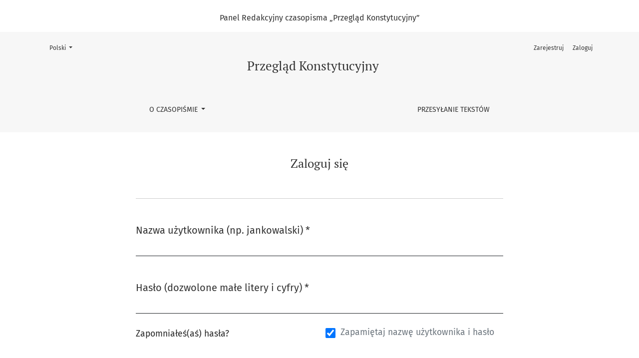

--- FILE ---
content_type: text/html; charset=utf-8
request_url: https://ojs.ejournals.eu/Przeglad-Konstytucyjny/login?source=%2FPrzeglad-Konstytucyjny%2Fissue%2Fcurrent
body_size: 2430
content:

	

	

<!DOCTYPE html>
<html lang="pl" xml:lang="pl">
<head>
	<meta charset="utf-8">
	<meta name="viewport" content="width=device-width, initial-scale=1.0">
	<title>
		Zaloguj się
							|  Przegląd Konstytucyjny
			</title>

	
<meta name="generator" content="Open Journal Systems 3.4.0.9" />
<p style="text-align: center;"> <br />Panel Redakcyjny czasopisma „Przegląd Konstytucyjny”</p>

	<link rel="stylesheet" href="https://ojs.ejournals.eu/plugins/themes/healthSciences/libs/app.min.css?v=3.4.0.9" type="text/css" /><link rel="stylesheet" href="https://ojs.ejournals.eu/Przeglad-Konstytucyjny/$$$call$$$/page/page/css?name=stylesheet" type="text/css" /><link rel="stylesheet" href="https://ojs.ejournals.eu/plugins/generic/orcidProfile/css/orcidProfile.css?v=3.4.0.9" type="text/css" />
</head>
<body dir="ltr">

<header class="main-header">
	<div class="container">

		<h1 class="visually-hidden">Zaloguj się</h1>

	<div class="navbar-logo">
		<a href="	https://ojs.ejournals.eu/Przeglad-Konstytucyjny/index
"><span class="navbar-logo-text"> Przegląd Konstytucyjny</span></a>
	</div>

		<nav class="navbar navbar-expand-lg navbar-light">
		<a class="navbar-brand" href="	https://ojs.ejournals.eu/Przeglad-Konstytucyjny/index
"><span class="navbar-logo-text"> Przegląd Konstytucyjny</span></a>
		<button class="navbar-toggler" type="button" data-bs-toggle="collapse" data-bs-target="#main-navbar"
		        aria-controls="main-navbar" aria-expanded="false"
		        aria-label="Pokaż nawigację">
			<span class="navbar-toggler-icon"></span>
		</button>

		<div class="collapse navbar-collapse justify-content-md-center" id="main-navbar">
																		<ul id="primaryNav" class="navbar-nav">
																					<li class="nav-item nmi_type_about dropdown">
				<a href="https://ojs.ejournals.eu/Przeglad-Konstytucyjny/about"
					class="nav-link dropdown-toggle"
											id="navMenuDropdown0"
						data-bs-toggle="dropdown"
						aria-haspopup="true"
						aria-expanded="false"
									>
					O czasopiśmie
				</a>
									<div class="dropdown-menu" aria-labelledby="navMenuDropdown0">
																					<a class="dropdown-item" href="https://ojs.ejournals.eu/Przeglad-Konstytucyjny/about">
									O czasopiśmie
								</a>
																												<a class="dropdown-item" href="https://ojs.ejournals.eu/Przeglad-Konstytucyjny/about/privacy">
									Polityka prywatności
								</a>
																												<a class="dropdown-item" href="https://ojs.ejournals.eu/Przeglad-Konstytucyjny/about/editorialTeam">
									Zespół redakcyjny
								</a>
																												<a class="dropdown-item" href="https://ojs.ejournals.eu/Przeglad-Konstytucyjny/about/contact">
									Kontakt
								</a>
																		</div>
							</li>
														<li class="nav-item nmi_type_submissions">
				<a href="https://ojs.ejournals.eu/Przeglad-Konstytucyjny/about/submissions"
					class="nav-link"
									>
					Przesyłanie tekstów
				</a>
							</li>
			</ul>

			
										<ul id="primaryNav-userNav" class="navbar-nav">
														<li class="nav-item nmi_type_user_register">
				<a href="https://ojs.ejournals.eu/Przeglad-Konstytucyjny/user/register"
					class="nav-link"
									>
					Zarejestruj
				</a>
							</li>
														<li class="nav-item nmi_type_user_login">
				<a href="https://ojs.ejournals.eu/Przeglad-Konstytucyjny/login"
					class="nav-link"
									>
					Zaloguj
				</a>
							</li>
										</ul>

				<div id="languageSmallNav" class="dropdown language-toggle">
		<button class="btn dropdown-toggle" type="button" id="languageToggleMenulanguageSmallNav" data-bs-toggle="dropdown" aria-haspopup="true" aria-expanded="false">
			<span class="visually-hidden">Zmień język, obecnie wybrany to:</span>
			Polski
		</button>
		<div class="dropdown-menu" aria-labelledby="languageToggleMenulanguageSmallNav">
												<a class="dropdown-item" href="https://ojs.ejournals.eu/Przeglad-Konstytucyjny/user/setLocale/en?source=%2FPrzeglad-Konstytucyjny%2Flogin%3Fsource%3D%252FPrzeglad-Konstytucyjny%252Fissue%252Fcurrent">
						Angielski
					</a>
																</div>
	</div>
		</div>
	</nav>

			<ul id="userNav" class="navbar-nav">
														<li class="nav-item nmi_type_user_register">
				<a href="https://ojs.ejournals.eu/Przeglad-Konstytucyjny/user/register"
					class="nav-link"
									>
					Zarejestruj
				</a>
							</li>
														<li class="nav-item nmi_type_user_login">
				<a href="https://ojs.ejournals.eu/Przeglad-Konstytucyjny/login"
					class="nav-link"
									>
					Zaloguj
				</a>
							</li>
										</ul>


			<div id="languageLargeNav" class="dropdown language-toggle">
		<button class="btn dropdown-toggle" type="button" id="languageToggleMenulanguageLargeNav" data-bs-toggle="dropdown" aria-haspopup="true" aria-expanded="false">
			<span class="visually-hidden">Zmień język, obecnie wybrany to:</span>
			Polski
		</button>
		<div class="dropdown-menu" aria-labelledby="languageToggleMenulanguageLargeNav">
												<a class="dropdown-item" href="https://ojs.ejournals.eu/Przeglad-Konstytucyjny/user/setLocale/en?source=%2FPrzeglad-Konstytucyjny%2Flogin%3Fsource%3D%252FPrzeglad-Konstytucyjny%252Fissue%252Fcurrent">
						Angielski
					</a>
																</div>
	</div>

	</div>
</header>

<div class="container page-login">
	<div class="row page-header justify-content-md-center">
		<div class="col-md-8">
			<h1>Zaloguj się</h1>
		</div>
	</div>
	<div class="row justify-content-md-center">
		<div class="col-md-8">
			<div class="page-content">

								
				
							<form class="form-login" method="post" action="https://ojs.ejournals.eu/Przeglad-Konstytucyjny/login/signIn">
	<input type="hidden" name="csrfToken" value="f89a8593b20e1ea6bc7e0040b93fae16" />
	<input type="hidden" name="source" value="/Przeglad-Konstytucyjny/issue/current"/>

	<fieldset>
		<div class="form-group form-group-username">
			<label for="username">
				Nazwa użytkownika (np. jankowalski)
				<span class="required" aria-hidden="true">*</span>
				<span class="visually-hidden">
					Wymagane
				</span>
			</label>
			<input type="text" class="form-control" name="username" id="username" value=""
			       maxlength="32" autocomplete="username" required>
		</div>
		<div class="form-group form-group-password">
			<label for="password">
				Hasło (dozwolone małe litery i cyfry)
				<span class="required" aria-hidden="true">*</span>
				<span class="visually-hidden">
					Wymagane
				</span>
			</label>
			<input type="password" class="form-control" name="password" id="password" value=""
			       maxlength="32" autocomplete="current-password" required>
		</div>
		<div class="row">
			<div class="col-md-6">
				<div class="form-group form-group-forgot">
					<small class="form-text">
						<a href="https://ojs.ejournals.eu/Przeglad-Konstytucyjny/login/lostPassword">
							Zapomniałeś(aś) hasła?
						</a>
					</small>
				</div>
			</div>
			<div class="col-md-6">
				<div class="form-group form-check form-group-remember">
					<input type="checkbox" class="form-check-input" name="remember" id="remember" value="1"
					       checked="$remember">
					<label for="remember" class="form-check-label">
						<small class="form-text">
							Zapamiętaj nazwę użytkownika i hasło
						</small>
					</label>
				</div>
			</div>
		</div>

				
		<div class="form-group form-group-buttons">
			<button class="btn btn-primary" type="submit">
				Zaloguj się
			</button>
		</div>
					<div class="form-group form-group-register">
				Brak konta?
								<a href="https://ojs.ejournals.eu/Przeglad-Konstytucyjny/user/register?source=%2FPrzeglad-Konstytucyjny%2Fissue%2Fcurrent">
					Zarejestruj się
				</a>
			</div>
			</fieldset>
</form>

			</div>
		</div>
	</div>
</div>
<footer class="site-footer">
	<div class="container site-footer-sidebar" role="complementary"
	     aria-label="Pasek boczny">
		<div class="row">
			<div class="pkp_block block_custom" id="customblock-o-czasopimie">
	<h2 class="title">O czasopiśmie</h2>
	<div class="content">
		<p><a href="https://www.ejournals.eu/Przeglad-Konstytucyjny/menu/1422/">Misja i cele</a></p>
<p><a href="https://www.ejournals.eu/Przeglad-Konstytucyjny/menu/1424/">Rada Programowa</a></p>
<p><a href="https://www.ejournals.eu/Przeglad-Konstytucyjny/menu/1426/">Procedura recenzyjna</a></p>
<p><a href="https://www.ejournals.eu/Przeglad-Konstytucyjny/menu/1427/">Wytyczne dla autorów</a></p>
<p><a href="https://www.ejournals.eu/Przeglad-Konstytucyjny/menu/1428/">Zasady etyczne obowiązujące w czasopiśmie</a></p>
<p><a href="https://www.ejournals.eu/Przeglad-Konstytucyjny/menu/1429/">Brak opłat za publikowanie</a></p>
<p><a href="https://www.ejournals.eu/Przeglad-Konstytucyjny/menu/1430/">Prawa autorskie i udostępnianie</a></p>
<p><a href="https://www.ejournals.eu/Przeglad-Konstytucyjny/menu/1432/">Umowy, formularze</a></p>
	</div>
</div>
<div class="pkp_block block_language">
	<h2 class="title">
		Język / Language
	</h2>

	<div class="content">
		<ul>
							<li class="locale_en" lang="en">
					<a href="https://ojs.ejournals.eu/Przeglad-Konstytucyjny/user/setLocale/en?source=%2FPrzeglad-Konstytucyjny%2Flogin%3Fsource%3D%252FPrzeglad-Konstytucyjny%252Fissue%252Fcurrent">
						English
					</a>
				</li>
							<li class="locale_pl current" lang="pl">
					<a href="https://ojs.ejournals.eu/Przeglad-Konstytucyjny/user/setLocale/pl?source=%2FPrzeglad-Konstytucyjny%2Flogin%3Fsource%3D%252FPrzeglad-Konstytucyjny%252Fissue%252Fcurrent">
						Polski
					</a>
				</li>
					</ul>
	</div>
</div><!-- .block_language -->
<div class="pkp_block block_make_submission">
	<h2 class="pkp_screen_reader">
		Make a Submission
	</h2>

	<div class="content">
		<a class="block_make_submission_link" href="https://ojs.ejournals.eu/Przeglad-Konstytucyjny/about/submissions">
			Make a Submission
		</a>
	</div>
</div>

		</div>
	</div>
	<div class="container site-footer-content">
		<div class="row">
							<div class="col-md site-footer-content align-self-center">
					<p><strong>Przegląd Konstytucyjny<br /></strong><strong>ISSN </strong>2544-2031  |  <strong>WWW</strong>: <a title="Przegląd Konstytucyjny - www " href="https://www.ejournals.eu/Przeglad-Konstytucyjny/">https://www.ejournals.eu/Przeglad-Konstytucyjny/</a></p>
<p>Redakcja Czasopisma „Przegląd Konstytucyjny”<br />ul. Bracka 12, pok. 105, 31-005 Kraków</p>
				</div>
			
			<div class="col-md col-md-2 align-self-center text-right" role="complementary">
				<a href="https://ojs.ejournals.eu/Przeglad-Konstytucyjny/about/aboutThisPublishingSystem">
					<img class="footer-brand-image" alt="Więcej informacji o systemie publikacji, Platformie i Obiegu OJS/PKP."
					     src="https://ojs.ejournals.eu/templates/images/ojs_brand_white.png">
				</a>
			</div>
		</div>
	</div>
</footer><!-- pkp_structure_footer_wrapper -->


<div id="loginModal" class="modal fade" tabindex="-1" role="dialog">
	<div class="modal-dialog" role="document">
		<div class="modal-content">
			<div class="modal-body">
				<button type="button" class="close" data-bs-dismiss="modal" aria-label="Close">
					<span aria-hidden="true">&times;</span>
				</button>
							<form class="form-login" method="post" action="https://ojs.ejournals.eu/Przeglad-Konstytucyjny/login/signIn">
	<input type="hidden" name="csrfToken" value="f89a8593b20e1ea6bc7e0040b93fae16" />
	<input type="hidden" name="source" value="/Przeglad-Konstytucyjny/issue/current"/>

	<fieldset>
		<div class="form-group form-group-username">
			<label for="usernameModal">
				Nazwa użytkownika (np. jankowalski)
				<span class="required" aria-hidden="true">*</span>
				<span class="visually-hidden">
					Wymagane
				</span>
			</label>
			<input type="text" class="form-control" name="username" id="usernameModal" value=""
			       maxlength="32" autocomplete="username" required>
		</div>
		<div class="form-group form-group-password">
			<label for="passwordModal">
				Hasło (dozwolone małe litery i cyfry)
				<span class="required" aria-hidden="true">*</span>
				<span class="visually-hidden">
					Wymagane
				</span>
			</label>
			<input type="password" class="form-control" name="password" id="passwordModal" value=""
			       maxlength="32" autocomplete="current-password" required>
		</div>
		<div class="row">
			<div class="col-md-6">
				<div class="form-group form-group-forgot">
					<small class="form-text">
						<a href="https://ojs.ejournals.eu/Przeglad-Konstytucyjny/login/lostPassword">
							Zapomniałeś(aś) hasła?
						</a>
					</small>
				</div>
			</div>
			<div class="col-md-6">
				<div class="form-group form-check form-group-remember">
					<input type="checkbox" class="form-check-input" name="remember" id="rememberModal" value="1"
					       checked="$remember">
					<label for="rememberModal" class="form-check-label">
						<small class="form-text">
							Zapamiętaj nazwę użytkownika i hasło
						</small>
					</label>
				</div>
			</div>
		</div>

				
		<div class="form-group form-group-buttons">
			<button class="btn btn-primary" type="submit">
				Zaloguj się
			</button>
		</div>
					<div class="form-group form-group-register">
				Brak konta?
								<a href="https://ojs.ejournals.eu/Przeglad-Konstytucyjny/user/register?source=%2FPrzeglad-Konstytucyjny%2Fissue%2Fcurrent">
					Zarejestruj się
				</a>
			</div>
			</fieldset>
</form>
			</div>
		</div>
	</div>
</div>

<script src="https://ojs.ejournals.eu/plugins/themes/healthSciences/libs/app.min.js?v=3.4.0.9" type="text/javascript"></script>


</body>
</html>
